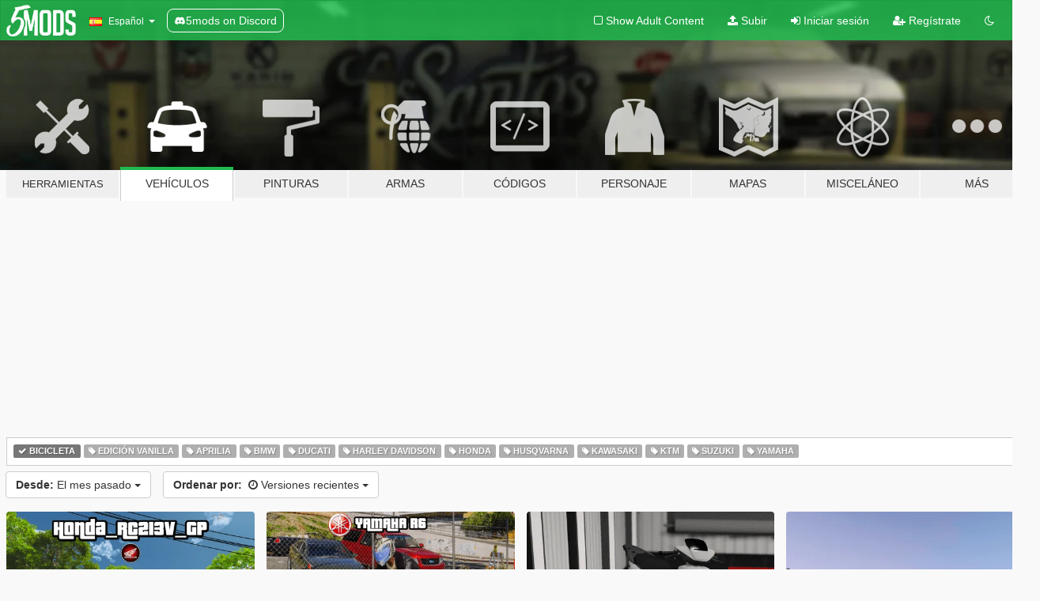

--- FILE ---
content_type: text/html; charset=utf-8
request_url: https://es.gta5-mods.com/vehicles/tags/bike/month
body_size: 7689
content:

<!DOCTYPE html>
<html lang="es" dir="ltr">
<head>
	<title>
		Mods de vehículos para GTA 5 - Bicicleta - GTA5-Mods.com
	</title>

		<script
		  async
		  src="https://hb.vntsm.com/v4/live/vms/sites/gta5-mods.com/index.js"
        ></script>

        <script>
          self.__VM = self.__VM || [];
          self.__VM.push(function (admanager, scope) {
            scope.Config.buildPlacement((configBuilder) => {
              configBuilder.add("billboard");
              configBuilder.addDefaultOrUnique("mobile_mpu").setBreakPoint("mobile")
            }).display("top-ad");

            scope.Config.buildPlacement((configBuilder) => {
              configBuilder.add("leaderboard");
              configBuilder.addDefaultOrUnique("mobile_mpu").setBreakPoint("mobile")
            }).display("central-ad");

            scope.Config.buildPlacement((configBuilder) => {
              configBuilder.add("mpu");
              configBuilder.addDefaultOrUnique("mobile_mpu").setBreakPoint("mobile")
            }).display("side-ad");

            scope.Config.buildPlacement((configBuilder) => {
              configBuilder.add("leaderboard");
              configBuilder.addDefaultOrUnique("mpu").setBreakPoint({ mediaQuery: "max-width:1200px" })
            }).display("central-ad-2");

            scope.Config.buildPlacement((configBuilder) => {
              configBuilder.add("leaderboard");
              configBuilder.addDefaultOrUnique("mobile_mpu").setBreakPoint("mobile")
            }).display("bottom-ad");

            scope.Config.buildPlacement((configBuilder) => {
              configBuilder.add("desktop_takeover");
              configBuilder.addDefaultOrUnique("mobile_takeover").setBreakPoint("mobile")
            }).display("takeover-ad");

            scope.Config.get('mpu').display('download-ad-1');
          });
        </script>

	<meta charset="utf-8">
	<meta name="viewport" content="width=320, initial-scale=1.0, maximum-scale=1.0">
	<meta http-equiv="X-UA-Compatible" content="IE=edge">
	<meta name="msapplication-config" content="none">
	<meta name="theme-color" content="#20ba4e">
	<meta name="msapplication-navbutton-color" content="#20ba4e">
	<meta name="apple-mobile-web-app-capable" content="yes">
	<meta name="apple-mobile-web-app-status-bar-style" content="#20ba4e">
	<meta name="csrf-param" content="authenticity_token" />
<meta name="csrf-token" content="JmB9oWt6Oq1whdPXOpHPT18z9qmdZASmCAB0+uSn1T27vr9Fa3gcyQO6SaRpH8OLeGmANJb4bUb34x7W/5A+8w==" />
	

	<link rel="shortcut icon" type="image/x-icon" href="https://images.gta5-mods.com/icons/favicon.png">
	<link rel="stylesheet" media="screen" href="/assets/application-7e510725ebc5c55e88a9fd87c027a2aa9e20126744fbac89762e0fd54819c399.css" />
	    <link rel="alternate" hreflang="id" href="https://id.gta5-mods.com/vehicles/tags/bike/month">
    <link rel="alternate" hreflang="ms" href="https://ms.gta5-mods.com/vehicles/tags/bike/month">
    <link rel="alternate" hreflang="bg" href="https://bg.gta5-mods.com/vehicles/tags/bike/month">
    <link rel="alternate" hreflang="ca" href="https://ca.gta5-mods.com/vehicles/tags/bike/month">
    <link rel="alternate" hreflang="cs" href="https://cs.gta5-mods.com/vehicles/tags/bike/month">
    <link rel="alternate" hreflang="da" href="https://da.gta5-mods.com/vehicles/tags/bike/month">
    <link rel="alternate" hreflang="de" href="https://de.gta5-mods.com/vehicles/tags/bike/month">
    <link rel="alternate" hreflang="el" href="https://el.gta5-mods.com/vehicles/tags/bike/month">
    <link rel="alternate" hreflang="en" href="https://www.gta5-mods.com/vehicles/tags/bike/month">
    <link rel="alternate" hreflang="es" href="https://es.gta5-mods.com/vehicles/tags/bike/month">
    <link rel="alternate" hreflang="fr" href="https://fr.gta5-mods.com/vehicles/tags/bike/month">
    <link rel="alternate" hreflang="gl" href="https://gl.gta5-mods.com/vehicles/tags/bike/month">
    <link rel="alternate" hreflang="ko" href="https://ko.gta5-mods.com/vehicles/tags/bike/month">
    <link rel="alternate" hreflang="hi" href="https://hi.gta5-mods.com/vehicles/tags/bike/month">
    <link rel="alternate" hreflang="it" href="https://it.gta5-mods.com/vehicles/tags/bike/month">
    <link rel="alternate" hreflang="hu" href="https://hu.gta5-mods.com/vehicles/tags/bike/month">
    <link rel="alternate" hreflang="mk" href="https://mk.gta5-mods.com/vehicles/tags/bike/month">
    <link rel="alternate" hreflang="nl" href="https://nl.gta5-mods.com/vehicles/tags/bike/month">
    <link rel="alternate" hreflang="nb" href="https://no.gta5-mods.com/vehicles/tags/bike/month">
    <link rel="alternate" hreflang="pl" href="https://pl.gta5-mods.com/vehicles/tags/bike/month">
    <link rel="alternate" hreflang="pt-BR" href="https://pt.gta5-mods.com/vehicles/tags/bike/month">
    <link rel="alternate" hreflang="ro" href="https://ro.gta5-mods.com/vehicles/tags/bike/month">
    <link rel="alternate" hreflang="ru" href="https://ru.gta5-mods.com/vehicles/tags/bike/month">
    <link rel="alternate" hreflang="sl" href="https://sl.gta5-mods.com/vehicles/tags/bike/month">
    <link rel="alternate" hreflang="fi" href="https://fi.gta5-mods.com/vehicles/tags/bike/month">
    <link rel="alternate" hreflang="sv" href="https://sv.gta5-mods.com/vehicles/tags/bike/month">
    <link rel="alternate" hreflang="vi" href="https://vi.gta5-mods.com/vehicles/tags/bike/month">
    <link rel="alternate" hreflang="tr" href="https://tr.gta5-mods.com/vehicles/tags/bike/month">
    <link rel="alternate" hreflang="uk" href="https://uk.gta5-mods.com/vehicles/tags/bike/month">
    <link rel="alternate" hreflang="zh-CN" href="https://zh.gta5-mods.com/vehicles/tags/bike/month">

  <script src="/javascripts/ads.js"></script>

		<!-- Nexus Google Tag Manager -->
		<script nonce="true">
//<![CDATA[
				window.dataLayer = window.dataLayer || [];

						window.dataLayer.push({
								login_status: 'Guest',
								user_id: undefined,
								gta5mods_id: undefined,
						});

//]]>
</script>
		<script nonce="true">
//<![CDATA[
				(function(w,d,s,l,i){w[l]=w[l]||[];w[l].push({'gtm.start':
				new Date().getTime(),event:'gtm.js'});var f=d.getElementsByTagName(s)[0],
				j=d.createElement(s),dl=l!='dataLayer'?'&l='+l:'';j.async=true;j.src=
				'https://www.googletagmanager.com/gtm.js?id='+i+dl;f.parentNode.insertBefore(j,f);
				})(window,document,'script','dataLayer','GTM-KCVF2WQ');

//]]>
</script>		<!-- End Nexus Google Tag Manager -->
</head>
<body class="category category-vehicles es">
	<!-- Google Tag Manager (noscript) -->
	<noscript><iframe src="https://www.googletagmanager.com/ns.html?id=GTM-KCVF2WQ"
										height="0" width="0" style="display:none;visibility:hidden"></iframe></noscript>
	<!-- End Google Tag Manager (noscript) -->

<div id="page-cover"></div>
<div id="page-loading">
	<span class="graphic"></span>
	<span class="message">Cargando...</span>
</div>

<div id="page-cover"></div>

<nav id="main-nav" class="navbar navbar-default">
  <div class="container">
    <div class="navbar-header">
      <a class="navbar-brand" href="/"></a>

      <ul class="nav navbar-nav">
        <li id="language-dropdown" class="dropdown">
          <a href="#language" class="dropdown-toggle" data-toggle="dropdown">
            <span class="famfamfam-flag-es icon"></span>&nbsp;
            <span class="language-name">Español</span>
            <span class="caret"></span>
          </a>

          <ul class="dropdown-menu dropdown-menu-with-footer">
                <li>
                  <a href="https://id.gta5-mods.com/vehicles/tags/bike/month">
                    <span class="famfamfam-flag-id"></span>
                    <span class="language-name">Bahasa Indonesia</span>
                  </a>
                </li>
                <li>
                  <a href="https://ms.gta5-mods.com/vehicles/tags/bike/month">
                    <span class="famfamfam-flag-my"></span>
                    <span class="language-name">Bahasa Melayu</span>
                  </a>
                </li>
                <li>
                  <a href="https://bg.gta5-mods.com/vehicles/tags/bike/month">
                    <span class="famfamfam-flag-bg"></span>
                    <span class="language-name">Български</span>
                  </a>
                </li>
                <li>
                  <a href="https://ca.gta5-mods.com/vehicles/tags/bike/month">
                    <span class="famfamfam-flag-catalonia"></span>
                    <span class="language-name">Català</span>
                  </a>
                </li>
                <li>
                  <a href="https://cs.gta5-mods.com/vehicles/tags/bike/month">
                    <span class="famfamfam-flag-cz"></span>
                    <span class="language-name">Čeština</span>
                  </a>
                </li>
                <li>
                  <a href="https://da.gta5-mods.com/vehicles/tags/bike/month">
                    <span class="famfamfam-flag-dk"></span>
                    <span class="language-name">Dansk</span>
                  </a>
                </li>
                <li>
                  <a href="https://de.gta5-mods.com/vehicles/tags/bike/month">
                    <span class="famfamfam-flag-de"></span>
                    <span class="language-name">Deutsch</span>
                  </a>
                </li>
                <li>
                  <a href="https://el.gta5-mods.com/vehicles/tags/bike/month">
                    <span class="famfamfam-flag-gr"></span>
                    <span class="language-name">Ελληνικά</span>
                  </a>
                </li>
                <li>
                  <a href="https://www.gta5-mods.com/vehicles/tags/bike/month">
                    <span class="famfamfam-flag-gb"></span>
                    <span class="language-name">English</span>
                  </a>
                </li>
                <li>
                  <a href="https://es.gta5-mods.com/vehicles/tags/bike/month">
                    <span class="famfamfam-flag-es"></span>
                    <span class="language-name">Español</span>
                  </a>
                </li>
                <li>
                  <a href="https://fr.gta5-mods.com/vehicles/tags/bike/month">
                    <span class="famfamfam-flag-fr"></span>
                    <span class="language-name">Français</span>
                  </a>
                </li>
                <li>
                  <a href="https://gl.gta5-mods.com/vehicles/tags/bike/month">
                    <span class="famfamfam-flag-es-gl"></span>
                    <span class="language-name">Galego</span>
                  </a>
                </li>
                <li>
                  <a href="https://ko.gta5-mods.com/vehicles/tags/bike/month">
                    <span class="famfamfam-flag-kr"></span>
                    <span class="language-name">한국어</span>
                  </a>
                </li>
                <li>
                  <a href="https://hi.gta5-mods.com/vehicles/tags/bike/month">
                    <span class="famfamfam-flag-in"></span>
                    <span class="language-name">हिन्दी</span>
                  </a>
                </li>
                <li>
                  <a href="https://it.gta5-mods.com/vehicles/tags/bike/month">
                    <span class="famfamfam-flag-it"></span>
                    <span class="language-name">Italiano</span>
                  </a>
                </li>
                <li>
                  <a href="https://hu.gta5-mods.com/vehicles/tags/bike/month">
                    <span class="famfamfam-flag-hu"></span>
                    <span class="language-name">Magyar</span>
                  </a>
                </li>
                <li>
                  <a href="https://mk.gta5-mods.com/vehicles/tags/bike/month">
                    <span class="famfamfam-flag-mk"></span>
                    <span class="language-name">Македонски</span>
                  </a>
                </li>
                <li>
                  <a href="https://nl.gta5-mods.com/vehicles/tags/bike/month">
                    <span class="famfamfam-flag-nl"></span>
                    <span class="language-name">Nederlands</span>
                  </a>
                </li>
                <li>
                  <a href="https://no.gta5-mods.com/vehicles/tags/bike/month">
                    <span class="famfamfam-flag-no"></span>
                    <span class="language-name">Norsk</span>
                  </a>
                </li>
                <li>
                  <a href="https://pl.gta5-mods.com/vehicles/tags/bike/month">
                    <span class="famfamfam-flag-pl"></span>
                    <span class="language-name">Polski</span>
                  </a>
                </li>
                <li>
                  <a href="https://pt.gta5-mods.com/vehicles/tags/bike/month">
                    <span class="famfamfam-flag-br"></span>
                    <span class="language-name">Português do Brasil</span>
                  </a>
                </li>
                <li>
                  <a href="https://ro.gta5-mods.com/vehicles/tags/bike/month">
                    <span class="famfamfam-flag-ro"></span>
                    <span class="language-name">Română</span>
                  </a>
                </li>
                <li>
                  <a href="https://ru.gta5-mods.com/vehicles/tags/bike/month">
                    <span class="famfamfam-flag-ru"></span>
                    <span class="language-name">Русский</span>
                  </a>
                </li>
                <li>
                  <a href="https://sl.gta5-mods.com/vehicles/tags/bike/month">
                    <span class="famfamfam-flag-si"></span>
                    <span class="language-name">Slovenščina</span>
                  </a>
                </li>
                <li>
                  <a href="https://fi.gta5-mods.com/vehicles/tags/bike/month">
                    <span class="famfamfam-flag-fi"></span>
                    <span class="language-name">Suomi</span>
                  </a>
                </li>
                <li>
                  <a href="https://sv.gta5-mods.com/vehicles/tags/bike/month">
                    <span class="famfamfam-flag-se"></span>
                    <span class="language-name">Svenska</span>
                  </a>
                </li>
                <li>
                  <a href="https://vi.gta5-mods.com/vehicles/tags/bike/month">
                    <span class="famfamfam-flag-vn"></span>
                    <span class="language-name">Tiếng Việt</span>
                  </a>
                </li>
                <li>
                  <a href="https://tr.gta5-mods.com/vehicles/tags/bike/month">
                    <span class="famfamfam-flag-tr"></span>
                    <span class="language-name">Türkçe</span>
                  </a>
                </li>
                <li>
                  <a href="https://uk.gta5-mods.com/vehicles/tags/bike/month">
                    <span class="famfamfam-flag-ua"></span>
                    <span class="language-name">Українська</span>
                  </a>
                </li>
                <li>
                  <a href="https://zh.gta5-mods.com/vehicles/tags/bike/month">
                    <span class="famfamfam-flag-cn"></span>
                    <span class="language-name">中文</span>
                  </a>
                </li>
          </ul>
        </li>
        <li class="discord-link">
          <a href="https://discord.gg/2PR7aMzD4U" target="_blank" rel="noreferrer">
            <img src="https://images.gta5-mods.com/site/discord-header.svg" height="15px" alt="">
            <span>5mods on Discord</span>
          </a>
        </li>
      </ul>
    </div>

    <ul class="nav navbar-nav navbar-right">
        <li>
          <a href="/adult_filter" title="Light mode">
              <span class="fa fa-square-o"></span>
            <span>Show Adult <span class="adult-filter__content-text">Content</span></span>
          </a>
        </li>
      <li class="hidden-xs">
        <a href="/upload">
          <span class="icon fa fa-upload"></span>
          Subir
        </a>
      </li>

        <li>
          <a href="/login?r=/vehicles/tags/bike/month">
            <span class="icon fa fa-sign-in"></span>
            <span class="login-text">Iniciar sesión</span>
          </a>
        </li>

        <li class="hidden-xs">
          <a href="/register?r=/vehicles/tags/bike/month">
            <span class="icon fa fa-user-plus"></span>
            Regístrate
          </a>
        </li>

        <li>
            <a href="/dark_mode" title="Dark mode">
              <span class="fa fa-moon-o"></span>
            </a>
        </li>

      <li id="search-dropdown">
        <a href="#search" class="dropdown-toggle" data-toggle="dropdown">
          <span class="fa fa-search"></span>
        </a>

        <div class="dropdown-menu">
          <div class="form-inline">
            <div class="form-group">
              <div class="input-group">
                <div class="input-group-addon"><span  class="fa fa-search"></span></div>
                <input type="text" class="form-control" placeholder="Buscar mods para GTA 5...">
              </div>
            </div>
            <button type="submit" class="btn btn-primary">
              Buscar
            </button>
          </div>
        </div>
      </li>
    </ul>
  </div>
</nav>

<div id="banner" class="vehicles">
  <div class="container hidden-xs">
    <div id="intro">
      <h1 class="styled">Bienvenido a GTA5-Mods.com</h1>
      <p>Selecciona una de las siguientes categorías para empezar a explorar los últimos mods para GTA 5 en PC:</p>
    </div>
  </div>

  <div class="container">
    <ul id="navigation" class="clearfix es">
        <li class="tools ">
          <a href="/tools">
            <span class="icon-category"></span>
            <span class="label-border"></span>
            <span class="label-category lg-small md-small">
              <span>Herramientas</span>
            </span>
          </a>
        </li>
        <li class="vehicles active">
          <a href="/vehicles">
            <span class="icon-category"></span>
            <span class="label-border"></span>
            <span class="label-category ">
              <span>Vehículos</span>
            </span>
          </a>
        </li>
        <li class="paintjobs ">
          <a href="/paintjobs">
            <span class="icon-category"></span>
            <span class="label-border"></span>
            <span class="label-category ">
              <span>Pinturas</span>
            </span>
          </a>
        </li>
        <li class="weapons ">
          <a href="/weapons">
            <span class="icon-category"></span>
            <span class="label-border"></span>
            <span class="label-category ">
              <span>Armas</span>
            </span>
          </a>
        </li>
        <li class="scripts ">
          <a href="/scripts">
            <span class="icon-category"></span>
            <span class="label-border"></span>
            <span class="label-category ">
              <span>Códigos</span>
            </span>
          </a>
        </li>
        <li class="player ">
          <a href="/player">
            <span class="icon-category"></span>
            <span class="label-border"></span>
            <span class="label-category ">
              <span>Personaje</span>
            </span>
          </a>
        </li>
        <li class="maps ">
          <a href="/maps">
            <span class="icon-category"></span>
            <span class="label-border"></span>
            <span class="label-category ">
              <span>Mapas</span>
            </span>
          </a>
        </li>
        <li class="misc ">
          <a href="/misc">
            <span class="icon-category"></span>
            <span class="label-border"></span>
            <span class="label-category md-small">
              <span>Misceláneo</span>
            </span>
          </a>
        </li>
      <li id="more-dropdown" class="more dropdown">
        <a href="#more" class="dropdown-toggle" data-toggle="dropdown">
          <span class="icon-category"></span>
          <span class="label-border"></span>
          <span class="label-category ">
            <span>Más</span>
          </span>
        </a>

        <ul class="dropdown-menu pull-right">
          <li>
            <a href="http://www.gta5cheats.com" target="_blank">
              <span class="fa fa-external-link"></span>
              GTA 5 Cheats
            </a>
          </li>
        </ul>
      </li>
    </ul>
  </div>
</div>

<div id="content">
  
<div id="category" data-category-id="2" class="container">
    <div id="top-ad" class="ad-container"></div>

    <div id="tag-list">
          <div>
            <a href="/vehicles/month" class="active">
              <span class="label label-default">
                  <span class="fa fa-check"></span>
                Bicicleta
              </span>
            </a>
          </div>
          <div>
            <a href="/vehicles/tags/bike+vanilla-edit/month" class="">
              <span class="label label-default">
                  <span class="fa fa-tag"></span>
                Edición vanilla
              </span>
            </a>
          </div>
          <div>
            <a href="/vehicles/tags/bike+aprilia/month" class="">
              <span class="label label-default">
                  <span class="fa fa-tag"></span>
                Aprilia
              </span>
            </a>
          </div>
          <div>
            <a href="/vehicles/tags/bike+bmw/month" class="">
              <span class="label label-default">
                  <span class="fa fa-tag"></span>
                Bmw
              </span>
            </a>
          </div>
          <div>
            <a href="/vehicles/tags/bike+ducati/month" class="">
              <span class="label label-default">
                  <span class="fa fa-tag"></span>
                Ducati
              </span>
            </a>
          </div>
          <div>
            <a href="/vehicles/tags/bike+harley-davidson/month" class="">
              <span class="label label-default">
                  <span class="fa fa-tag"></span>
                Harley Davidson
              </span>
            </a>
          </div>
          <div>
            <a href="/vehicles/tags/bike+honda/month" class="">
              <span class="label label-default">
                  <span class="fa fa-tag"></span>
                Honda
              </span>
            </a>
          </div>
          <div>
            <a href="/vehicles/tags/bike+husqvarna/month" class="">
              <span class="label label-default">
                  <span class="fa fa-tag"></span>
                Husqvarna
              </span>
            </a>
          </div>
          <div>
            <a href="/vehicles/tags/bike+kawasaki/month" class="">
              <span class="label label-default">
                  <span class="fa fa-tag"></span>
                Kawasaki
              </span>
            </a>
          </div>
          <div>
            <a href="/vehicles/tags/bike+ktm/month" class="">
              <span class="label label-default">
                  <span class="fa fa-tag"></span>
                Ktm
              </span>
            </a>
          </div>
          <div>
            <a href="/vehicles/tags/bike+suzuki/month" class="">
              <span class="label label-default">
                  <span class="fa fa-tag"></span>
                Suzuki
              </span>
            </a>
          </div>
          <div>
            <a href="/vehicles/tags/bike+yamaha/month" class="">
              <span class="label label-default">
                  <span class="fa fa-tag"></span>
                Yamaha
              </span>
            </a>
          </div>
    </div>

  <div class="category-sort clearfix">

    <div class="dropdown">
      <button class="btn btn-default" data-toggle="dropdown">
        <strong>Desde:</strong>
        El mes pasado
        <span class="caret"></span>
      </button>
      <ul class="dropdown-menu">
            <li>
              <a href="/vehicles/tags/bike/day">
                Ayer
              </a>
            </li>
            <li>
              <a href="/vehicles/tags/bike/week">
                La semana pasada
              </a>
            </li>
            <li>
              <a href="/vehicles/tags/bike/month">
                El mes pasado
              </a>
            </li>
            <li>
              <a href="/vehicles/tags/bike">
                Todo el tiempo
              </a>
            </li>
      </ul>
    </div>

    <div class="dropdown">
      <button class="btn btn-default" data-toggle="dropdown">
        <strong>Ordenar por:</strong>&nbsp;

            <span class="fa fa-clock-o"></span>
            Versiones recientes

        <span class="caret"></span>
      </button>
      <ul class="dropdown-menu">
        <li>
          <a href="/vehicles/tags/bike/month">
            <span class="fa fa-clock-o"></span>&nbsp;
            Versiones recientes
          </a>
        </li>
        <li>
          <a href="/vehicles/tags/bike/latest-uploads/month">
            <span class="fa fa-upload"></span>&nbsp;
            Subidas recientes
          </a>
        </li>
        <li>
          <a href="/vehicles/tags/bike/most-liked/month">
            <span class="fa fa-thumbs-o-up"></span>&nbsp;
            Más populares
          </a>
        </li>
        <li>
          <a href="/vehicles/tags/bike/most-downloaded/month">
            <span class="fa fa-sort-amount-desc"></span>&nbsp;
            Más descargadas
          </a>
        </li>
          <li>
            <a href="/vehicles/tags/bike/highest-rated/month">
              <span class="fa fa-star-o"></span>&nbsp;
              Las más votadas
            </a>
          </li>
      </ul>
    </div>
  </div>

  <div class="file-list">
        
    <div class="row">

      <div class="col-xs-12 col-sm-6 col-lg-3">
        
<div class="file-list-obj">
  <a href="/vehicles/honda_rc213v_gp-add-on" title="Honda RC213V GP [Add-On]" class="preview empty">

    <img title="Honda RC213V GP [Add-On]" class="img-responsive" alt="Honda RC213V GP [Add-On]" src="https://img.gta5-mods.com/q75-w500-h333-cfill/images/honda_rc213v_gp-add-on/839205-1.png" />

      <ul class="categories">
            <li>Add-On</li>
            <li>Bicicleta</li>
            <li>Edición vanilla</li>
      </ul>

      <div class="stats">
        <div>
            <span title="5.0 star rating">
              <span class="fa fa-star"></span> 5.0
            </span>
        </div>
        <div>
          <span title="239 Descargas">
            <span class="fa fa-download"></span> 239
          </span>
          <span class="stats-likes" title="10 Me gusta">
            <span class="fa fa-thumbs-up"></span> 10
          </span>
        </div>
      </div>

  </a>
  <div class="details">
    <div class="top">
      <div class="name">
        <a href="/vehicles/honda_rc213v_gp-add-on" title="Honda RC213V GP [Add-On]">
          <span dir="ltr">Honda RC213V GP [Add-On]</span>
        </a>
      </div>
        <div class="version" dir="ltr" title="1.0">1.0</div>
    </div>
    <div class="bottom">
      <span class="bottom-by">By</span> <a href="/users/DaveRock76" title="DaveRock76">DaveRock76</a>
    </div>
  </div>
</div>
      </div>



      <div class="col-xs-12 col-sm-6 col-lg-3">
        
<div class="file-list-obj">
  <a href="/vehicles/yamaha-r6-daverock76" title="Yamaha R6 [Add-On] " class="preview empty">

    <img title="Yamaha R6 [Add-On] " class="img-responsive" alt="Yamaha R6 [Add-On] " src="https://img.gta5-mods.com/q75-w500-h333-cfill/images/yamaha-r6-daverock76/30923d-1.png" />

      <ul class="categories">
            <li>Add-On</li>
            <li>Bicicleta</li>
            <li>Yamaha</li>
      </ul>

      <div class="stats">
        <div>
            <span title="5.0 star rating">
              <span class="fa fa-star"></span> 5.0
            </span>
        </div>
        <div>
          <span title="1.606 Descargas">
            <span class="fa fa-download"></span> 1.606
          </span>
          <span class="stats-likes" title="14 Me gusta">
            <span class="fa fa-thumbs-up"></span> 14
          </span>
        </div>
      </div>

  </a>
  <div class="details">
    <div class="top">
      <div class="name">
        <a href="/vehicles/yamaha-r6-daverock76" title="Yamaha R6 [Add-On] ">
          <span dir="ltr">Yamaha R6 [Add-On] </span>
        </a>
      </div>
        <div class="version" dir="ltr" title="1.0">1.0</div>
    </div>
    <div class="bottom">
      <span class="bottom-by">By</span> <a href="/users/DaveRock76" title="DaveRock76">DaveRock76</a>
    </div>
  </div>
</div>
      </div>



      <div class="col-xs-12 col-sm-6 col-lg-3">
        
<div class="file-list-obj">
  <a href="/vehicles/2025-honda-cuv-e" title="2025 Honda CUV-e " class="preview empty">

    <img title="2025 Honda CUV-e " class="img-responsive" alt="2025 Honda CUV-e " src="https://img.gta5-mods.com/q75-w500-h333-cfill/images/2025-honda-cuv-e/9368c8-1.png" />

      <ul class="categories">
            <li>Bicicleta</li>
            <li>Honda</li>
      </ul>

      <div class="stats">
        <div>
            <span title="3.67 star rating">
              <span class="fa fa-star"></span> 3.67
            </span>
        </div>
        <div>
          <span title="718 Descargas">
            <span class="fa fa-download"></span> 718
          </span>
          <span class="stats-likes" title="19 Me gusta">
            <span class="fa fa-thumbs-up"></span> 19
          </span>
        </div>
      </div>

  </a>
  <div class="details">
    <div class="top">
      <div class="name">
        <a href="/vehicles/2025-honda-cuv-e" title="2025 Honda CUV-e ">
          <span dir="ltr">2025 Honda CUV-e </span>
        </a>
      </div>
        <div class="version" dir="ltr" title="1.0">1.0</div>
    </div>
    <div class="bottom">
      <span class="bottom-by">By</span> <a href="/users/IndicaPerformance" title="IndicaPerformance">IndicaPerformance</a>
    </div>
  </div>
</div>
      </div>



      <div class="col-xs-12 col-sm-6 col-lg-3">
        
<div class="file-list-obj">
  <a href="/vehicles/tmax-dx-2017-yayafactory-edition" title="Tmax DX 2017 YaYaFactorY Edition [Add-On]" class="preview empty">

    <img title="Tmax DX 2017 YaYaFactorY Edition [Add-On]" class="img-responsive" alt="Tmax DX 2017 YaYaFactorY Edition [Add-On]" src="https://img.gta5-mods.com/q75-w500-h333-cfill/images/tmax-dx-2017-yayafactory-edition/64bf51-Capt45ure.PNG" />

      <ul class="categories">
            <li>Add-On</li>
            <li>Bicicleta</li>
            <li>Yamaha</li>
      </ul>

      <div class="stats">
        <div>
        </div>
        <div>
          <span title="228 Descargas">
            <span class="fa fa-download"></span> 228
          </span>
          <span class="stats-likes" title="4 Me gusta">
            <span class="fa fa-thumbs-up"></span> 4
          </span>
        </div>
      </div>

  </a>
  <div class="details">
    <div class="top">
      <div class="name">
        <a href="/vehicles/tmax-dx-2017-yayafactory-edition" title="Tmax DX 2017 YaYaFactorY Edition [Add-On]">
          <span dir="ltr">Tmax DX 2017 YaYaFactorY Edition [Add-On]</span>
        </a>
      </div>
        <div class="version" dir="ltr" title="1.0">1.0</div>
    </div>
    <div class="bottom">
      <span class="bottom-by">By</span> <a href="/users/YayaTehLe13" title="YayaTehLe13">YayaTehLe13</a>
    </div>
  </div>
</div>
      </div>



      <div class="col-xs-12 col-sm-6 col-lg-3">
        
<div class="file-list-obj">
  <a href="/vehicles/2025-honda-x-adv-750-add-on-tuning" title="2025 Honda X-ADV 750 [Add-On | Tuning]" class="preview empty">

    <img title="2025 Honda X-ADV 750 [Add-On | Tuning]" class="img-responsive" alt="2025 Honda X-ADV 750 [Add-On | Tuning]" src="https://img.gta5-mods.com/q75-w500-h333-cfill/images/2025-honda-x-adv-750-add-on-tuning/9357e5-1.jpg" />

      <ul class="categories">
            <li>Add-On</li>
            <li>Bicicleta</li>
            <li>Honda</li>
      </ul>

      <div class="stats">
        <div>
            <span title="5.0 star rating">
              <span class="fa fa-star"></span> 5.0
            </span>
        </div>
        <div>
          <span title="2.204 Descargas">
            <span class="fa fa-download"></span> 2.204
          </span>
          <span class="stats-likes" title="33 Me gusta">
            <span class="fa fa-thumbs-up"></span> 33
          </span>
        </div>
      </div>

  </a>
  <div class="details">
    <div class="top">
      <div class="name">
        <a href="/vehicles/2025-honda-x-adv-750-add-on-tuning" title="2025 Honda X-ADV 750 [Add-On | Tuning]">
          <span dir="ltr">2025 Honda X-ADV 750 [Add-On | Tuning]</span>
        </a>
      </div>
        <div class="version" dir="ltr" title="1.0">1.0</div>
    </div>
    <div class="bottom">
      <span class="bottom-by">By</span> <a href="/users/galen_" title="galen_">galen_</a>
    </div>
  </div>
</div>
      </div>



      <div class="col-xs-12 col-sm-6 col-lg-3">
        
<div class="file-list-obj">
  <a href="/vehicles/2020-ducati-multistrada-1260-s" title="2020 Ducati Multistrada 1260 S [Add-On] " class="preview empty">

    <img title="2020 Ducati Multistrada 1260 S [Add-On] " class="img-responsive" alt="2020 Ducati Multistrada 1260 S [Add-On] " src="https://img.gta5-mods.com/q75-w500-h333-cfill/images/2020-ducati-multistrada-1260-s/e89169-1.jpg" />

      <ul class="categories">
            <li>Add-On</li>
            <li>Bicicleta</li>
            <li>Ducati</li>
            <li>Enhanced</li>
      </ul>

      <div class="stats">
        <div>
            <span title="5.0 star rating">
              <span class="fa fa-star"></span> 5.0
            </span>
        </div>
        <div>
          <span title="3.915 Descargas">
            <span class="fa fa-download"></span> 3.915
          </span>
          <span class="stats-likes" title="32 Me gusta">
            <span class="fa fa-thumbs-up"></span> 32
          </span>
        </div>
      </div>

  </a>
  <div class="details">
    <div class="top">
      <div class="name">
        <a href="/vehicles/2020-ducati-multistrada-1260-s" title="2020 Ducati Multistrada 1260 S [Add-On] ">
          <span dir="ltr">2020 Ducati Multistrada 1260 S [Add-On] </span>
        </a>
      </div>
        <div class="version" dir="ltr" title="1.2">1.2</div>
    </div>
    <div class="bottom">
      <span class="bottom-by">By</span> <a href="/users/galen_" title="galen_">galen_</a>
    </div>
  </div>
</div>
      </div>



      <div class="col-xs-12 col-sm-6 col-lg-3">
        
<div class="file-list-obj">
  <a href="/vehicles/2025-yamaha-tmax560-tech-max-add-on-tuning-enhanced-handing" title="2025 Yamaha Tmax560 Tech MAX [Add-On | Tuning]" class="preview empty">

    <img title="2025 Yamaha Tmax560 Tech MAX [Add-On | Tuning]" class="img-responsive" alt="2025 Yamaha Tmax560 Tech MAX [Add-On | Tuning]" src="https://img.gta5-mods.com/q75-w500-h333-cfill/images/2025-yamaha-tmax560-tech-max-add-on-tuning-enhanced-handing/25d178-1.jpg" />

      <ul class="categories">
            <li>Add-On</li>
            <li>Bicicleta</li>
            <li>Yamaha</li>
            <li>Enhanced</li>
      </ul>

      <div class="stats">
        <div>
            <span title="5.0 star rating">
              <span class="fa fa-star"></span> 5.0
            </span>
        </div>
        <div>
          <span title="12.269 Descargas">
            <span class="fa fa-download"></span> 12.269
          </span>
          <span class="stats-likes" title="63 Me gusta">
            <span class="fa fa-thumbs-up"></span> 63
          </span>
        </div>
      </div>

  </a>
  <div class="details">
    <div class="top">
      <div class="name">
        <a href="/vehicles/2025-yamaha-tmax560-tech-max-add-on-tuning-enhanced-handing" title="2025 Yamaha Tmax560 Tech MAX [Add-On | Tuning]">
          <span dir="ltr">2025 Yamaha Tmax560 Tech MAX [Add-On | Tuning]</span>
        </a>
      </div>
        <div class="version" dir="ltr" title="1.1">1.1</div>
    </div>
    <div class="bottom">
      <span class="bottom-by">By</span> <a href="/users/galen_" title="galen_">galen_</a>
    </div>
  </div>
</div>
      </div>



      <div class="col-xs-12 col-sm-6 col-lg-3">
        
<div class="file-list-obj">
  <a href="/vehicles/2025-honda-cb1000-hornet-sp-add-on-tuning" title="2025 Honda CB1000 Hornet SP [Add-On | Tuning]" class="preview empty">

    <img title="2025 Honda CB1000 Hornet SP [Add-On | Tuning]" class="img-responsive" alt="2025 Honda CB1000 Hornet SP [Add-On | Tuning]" src="https://img.gta5-mods.com/q75-w500-h333-cfill/images/2025-honda-cb1000-hornet-sp-add-on-tuning/787cf6-1.jpg" />

      <ul class="categories">
            <li>Add-On</li>
            <li>Bicicleta</li>
            <li>Honda</li>
            <li>Enhanced</li>
      </ul>

      <div class="stats">
        <div>
            <span title="4.64 star rating">
              <span class="fa fa-star"></span> 4.64
            </span>
        </div>
        <div>
          <span title="2.352 Descargas">
            <span class="fa fa-download"></span> 2.352
          </span>
          <span class="stats-likes" title="23 Me gusta">
            <span class="fa fa-thumbs-up"></span> 23
          </span>
        </div>
      </div>

  </a>
  <div class="details">
    <div class="top">
      <div class="name">
        <a href="/vehicles/2025-honda-cb1000-hornet-sp-add-on-tuning" title="2025 Honda CB1000 Hornet SP [Add-On | Tuning]">
          <span dir="ltr">2025 Honda CB1000 Hornet SP [Add-On | Tuning]</span>
        </a>
      </div>
        <div class="version" dir="ltr" title="1.1">1.1</div>
    </div>
    <div class="bottom">
      <span class="bottom-by">By</span> <a href="/users/galen_" title="galen_">galen_</a>
    </div>
  </div>
</div>
      </div>

    </div>
    <div id="central-ad" class="ad-container"></div>
    <div class="row">


      <div class="col-xs-12 col-sm-6 col-lg-3">
        
<div class="file-list-obj">
  <a href="/vehicles/blazer-x-prototipo-addon" title="Blazer x Prototipo [Add-On]" class="preview empty">

    <img title="Blazer x Prototipo [Add-On]" class="img-responsive" alt="Blazer x Prototipo [Add-On]" src="https://img.gta5-mods.com/q75-w500-h333-cfill/images/blazer-x-prototipo-addon/e13d44-20251225133205_1.jpg" />

      <ul class="categories">
            <li>Bicicleta</li>
      </ul>

      <div class="stats">
        <div>
        </div>
        <div>
          <span title="215 Descargas">
            <span class="fa fa-download"></span> 215
          </span>
          <span class="stats-likes" title="7 Me gusta">
            <span class="fa fa-thumbs-up"></span> 7
          </span>
        </div>
      </div>

  </a>
  <div class="details">
    <div class="top">
      <div class="name">
        <a href="/vehicles/blazer-x-prototipo-addon" title="Blazer x Prototipo [Add-On]">
          <span dir="ltr">Blazer x Prototipo [Add-On]</span>
        </a>
      </div>
    </div>
    <div class="bottom">
      <span class="bottom-by">By</span> <a href="/users/zamalone" title="zamalone">zamalone</a>
    </div>
  </div>
</div>
      </div>



      <div class="col-xs-12 col-sm-6 col-lg-3">
        
<div class="file-list-obj">
  <a href="/vehicles/2023-bmw-m-1000-rr-add-on-extras-tuning" title="2023 BMW M 1000 RR [Add-on | Extras | Tuning]" class="preview empty">

    <img title="2023 BMW M 1000 RR [Add-on | Extras | Tuning]" class="img-responsive" alt="2023 BMW M 1000 RR [Add-on | Extras | Tuning]" src="https://img.gta5-mods.com/q75-w500-h333-cfill/images/2023-bmw-m-1000-rr-add-on-extras-tuning/cb06dc-1.png" />

      <ul class="categories">
            <li>Bicicleta</li>
            <li>Bmw</li>
            <li>Add-On</li>
            <li>Tuning</li>
      </ul>

      <div class="stats">
        <div>
            <span title="5.0 star rating">
              <span class="fa fa-star"></span> 5.0
            </span>
        </div>
        <div>
          <span title="4.441 Descargas">
            <span class="fa fa-download"></span> 4.441
          </span>
          <span class="stats-likes" title="19 Me gusta">
            <span class="fa fa-thumbs-up"></span> 19
          </span>
        </div>
      </div>

  </a>
  <div class="details">
    <div class="top">
      <div class="name">
        <a href="/vehicles/2023-bmw-m-1000-rr-add-on-extras-tuning" title="2023 BMW M 1000 RR [Add-on | Extras | Tuning]">
          <span dir="ltr">2023 BMW M 1000 RR [Add-on | Extras | Tuning]</span>
        </a>
      </div>
        <div class="version" dir="ltr" title="1.0">1.0</div>
    </div>
    <div class="bottom">
      <span class="bottom-by">By</span> <a href="/users/IndicaPerformance" title="IndicaPerformance">IndicaPerformance</a>
    </div>
  </div>
</div>
      </div>



      <div class="col-xs-12 col-sm-6 col-lg-3">
        
<div class="file-list-obj">
  <a href="/vehicles/2003-honda-cb-1300-add-on-extras-tuning" title="2003 Honda CB 1300 [Add-On | Extras | Tuning]" class="preview empty">

    <img title="2003 Honda CB 1300 [Add-On | Extras | Tuning]" class="img-responsive" alt="2003 Honda CB 1300 [Add-On | Extras | Tuning]" src="https://img.gta5-mods.com/q75-w500-h333-cfill/images/2003-honda-cb-1300-add-on-extras-tuning/65aac2-1.png" />

      <ul class="categories">
            <li>Bicicleta</li>
            <li>Honda</li>
      </ul>

      <div class="stats">
        <div>
        </div>
        <div>
          <span title="946 Descargas">
            <span class="fa fa-download"></span> 946
          </span>
          <span class="stats-likes" title="13 Me gusta">
            <span class="fa fa-thumbs-up"></span> 13
          </span>
        </div>
      </div>

  </a>
  <div class="details">
    <div class="top">
      <div class="name">
        <a href="/vehicles/2003-honda-cb-1300-add-on-extras-tuning" title="2003 Honda CB 1300 [Add-On | Extras | Tuning]">
          <span dir="ltr">2003 Honda CB 1300 [Add-On | Extras | Tuning]</span>
        </a>
      </div>
        <div class="version" dir="ltr" title="1.0">1.0</div>
    </div>
    <div class="bottom">
      <span class="bottom-by">By</span> <a href="/users/IndicaPerformance" title="IndicaPerformance">IndicaPerformance</a>
    </div>
  </div>
</div>
      </div>



      <div class="col-xs-12 col-sm-6 col-lg-3">
        
<div class="file-list-obj">
  <a href="/vehicles/tm-racing-smx-450-2022-add-on-extras" title="Tm Racing SMX 450 2022 [Add-On | Extras]" class="preview empty">

    <img title="Tm Racing SMX 450 2022 [Add-On | Extras]" class="img-responsive" alt="Tm Racing SMX 450 2022 [Add-On | Extras]" src="https://img.gta5-mods.com/q75-w500-h333-cfill/images/tm-racing-smx-450-2022-add-on-extras/d732bc-1.png" />

      <ul class="categories">
            <li>Add-On</li>
            <li>Bicicleta</li>
      </ul>

      <div class="stats">
        <div>
        </div>
        <div>
          <span title="1.640 Descargas">
            <span class="fa fa-download"></span> 1.640
          </span>
          <span class="stats-likes" title="11 Me gusta">
            <span class="fa fa-thumbs-up"></span> 11
          </span>
        </div>
      </div>

  </a>
  <div class="details">
    <div class="top">
      <div class="name">
        <a href="/vehicles/tm-racing-smx-450-2022-add-on-extras" title="Tm Racing SMX 450 2022 [Add-On | Extras]">
          <span dir="ltr">Tm Racing SMX 450 2022 [Add-On | Extras]</span>
        </a>
      </div>
        <div class="version" dir="ltr" title="1.0">1.0</div>
    </div>
    <div class="bottom">
      <span class="bottom-by">By</span> <a href="/users/IndicaPerformance" title="IndicaPerformance">IndicaPerformance</a>
    </div>
  </div>
</div>
      </div>



      <div class="col-xs-12 col-sm-6 col-lg-3">
        
<div class="file-list-obj">
  <a href="/vehicles/2021-mv-agusta-superveloce-800" title="2021 MV Agusta Superveloce 800 [Add-On | Extras | Tuning] " class="preview empty">

    <img title="2021 MV Agusta Superveloce 800 [Add-On | Extras | Tuning] " class="img-responsive" alt="2021 MV Agusta Superveloce 800 [Add-On | Extras | Tuning] " src="https://img.gta5-mods.com/q75-w500-h333-cfill/images/2021-mv-agusta-superveloce-800/e28256-1.png" />

      <ul class="categories">
            <li>Add-On</li>
            <li>Bicicleta</li>
      </ul>

      <div class="stats">
        <div>
            <span title="5.0 star rating">
              <span class="fa fa-star"></span> 5.0
            </span>
        </div>
        <div>
          <span title="451 Descargas">
            <span class="fa fa-download"></span> 451
          </span>
          <span class="stats-likes" title="9 Me gusta">
            <span class="fa fa-thumbs-up"></span> 9
          </span>
        </div>
      </div>

  </a>
  <div class="details">
    <div class="top">
      <div class="name">
        <a href="/vehicles/2021-mv-agusta-superveloce-800" title="2021 MV Agusta Superveloce 800 [Add-On | Extras | Tuning] ">
          <span dir="ltr">2021 MV Agusta Superveloce 800 [Add-On | Extras | Tuning] </span>
        </a>
      </div>
        <div class="version" dir="ltr" title="1.0">1.0</div>
    </div>
    <div class="bottom">
      <span class="bottom-by">By</span> <a href="/users/IndicaPerformance" title="IndicaPerformance">IndicaPerformance</a>
    </div>
  </div>
</div>
      </div>



      <div class="col-xs-12 col-sm-6 col-lg-3">
        
<div class="file-list-obj">
  <a href="/vehicles/kawasaki-zx-r-750-1989" title="Kawasaki ZX-R 750 1989 [Add-On]" class="preview empty">

    <img title="Kawasaki ZX-R 750 1989 [Add-On]" class="img-responsive" alt="Kawasaki ZX-R 750 1989 [Add-On]" src="https://img.gta5-mods.com/q75-w500-h333-cfill/images/kawasaki-zx-r-750-1989/34dd7f-1.png" />

      <ul class="categories">
            <li>Bicicleta</li>
            <li>Add-On</li>
            <li>Kawasaki</li>
      </ul>

      <div class="stats">
        <div>
            <span title="5.0 star rating">
              <span class="fa fa-star"></span> 5.0
            </span>
        </div>
        <div>
          <span title="707 Descargas">
            <span class="fa fa-download"></span> 707
          </span>
          <span class="stats-likes" title="6 Me gusta">
            <span class="fa fa-thumbs-up"></span> 6
          </span>
        </div>
      </div>

  </a>
  <div class="details">
    <div class="top">
      <div class="name">
        <a href="/vehicles/kawasaki-zx-r-750-1989" title="Kawasaki ZX-R 750 1989 [Add-On]">
          <span dir="ltr">Kawasaki ZX-R 750 1989 [Add-On]</span>
        </a>
      </div>
        <div class="version" dir="ltr" title="1.1">1.1</div>
    </div>
    <div class="bottom">
      <span class="bottom-by">By</span> <a href="/users/IndicaPerformance" title="IndicaPerformance">IndicaPerformance</a>
    </div>
  </div>
</div>
      </div>


    </div>


          <div id="bottom-ad" class="ad-container"></div>

  </div>
</div>

</div>
<div id="footer">
  <div class="container">

    <div class="row">

      <div class="col-sm-4 col-md-4">

        <a href="/users/Slim Trashman" class="staff">Designed in Alderney</a><br/>
        <a href="/users/rappo" class="staff">Made in Los Santos</a>

      </div>

      <div class="col-sm-8 col-md-8 hidden-xs">

        <div class="col-md-4 hidden-sm hidden-xs">
          <ul>
            <li>
              <a href="/tools">Herramientas para modificar GTA 5</a>
            </li>
            <li>
              <a href="/vehicles">Mods de vehículos para GTA 5</a>
            </li>
            <li>
              <a href="/paintjobs">Mods de pinturas de vehículos para GTA 5</a>
            </li>
            <li>
              <a href="/weapons">Mods de armas para GTA 5</a>
            </li>
            <li>
              <a href="/scripts">Mods de código (Scripts) para GTA5</a>
            </li>
            <li>
              <a href="/player">Mods de personajes para GTA 5</a>
            </li>
            <li>
              <a href="/maps">Mods de mapas para GTA 5</a>
            </li>
            <li>
              <a href="/misc">Mods misceláneos para GTA 5</a>
            </li>
          </ul>
        </div>

        <div class="col-sm-4 col-md-4 hidden-xs">
          <ul>
            <li>
              <a href="/all">Archivos recientes</a>
            </li>
            <li>
              <a href="/all/tags/featured">Archivos destacados</a>
            </li>
            <li>
              <a href="/all/most-liked">Archivos más populares</a>
            </li>
            <li>
              <a href="/all/most-downloaded">Archivos más descargados</a>
            </li>
            <li>
              <a href="/all/highest-rated">Archivos más votados</a>
            </li>
            <li>
              <a href="/leaderboard">Tabla de resultados de GTA5-Mods.com</a>
            </li>
          </ul>
        </div>

        <div class="col-sm-4 col-md-4">
          <ul>
            <li>
              <a href="/contact">
                Contáctanos
              </a>
            </li>
            <li>
              <a href="/privacy">
                Política de Privacidad
              </a>
            </li>
            <li>
              <a href="/terms">
                Términos de uso
              </a>
            </li>
            <li>
              <a href="https://www.cognitoforms.com/NexusMods/_5ModsDMCAForm">
                DMCA
              </a>
            </li>
            <li>
              <a href="https://www.twitter.com/5mods" class="social" target="_blank" rel="noreferrer" title="@5mods en Twitter">
                <span class="fa fa-twitter-square"></span>
                @5mods en Twitter
              </a>
            </li>
            <li>
              <a href="https://www.facebook.com/5mods" class="social" target="_blank" rel="noreferrer" title="5mods en Facebook">
                <span class="fa fa-facebook-official"></span>
                5mods en Facebook
              </a>
            </li>
            <li>
              <a href="https://discord.gg/2PR7aMzD4U" class="social" target="_blank" rel="noreferrer" title="5mods on Discord">
                <img src="https://images.gta5-mods.com/site/discord-footer.svg#discord" height="15px" alt="">
                5mods on Discord
              </a>
            </li>
          </ul>
        </div>

      </div>

    </div>
  </div>
</div>

<script src="/assets/i18n-df0d92353b403d0e94d1a4f346ded6a37d72d69e9a14f2caa6d80e755877da17.js"></script>
<script src="/assets/translations-a23fafd59dbdbfa99c7d1d49b61f0ece1d1aff5b9b63d693ca14bfa61420d77c.js"></script>
<script type="text/javascript">
		I18n.defaultLocale = 'en';
		I18n.locale = 'es';
		I18n.fallbacks = true;

		var GTA5M = {User: {authenticated: false}};
</script>
<script src="/assets/application-d3801923323270dc3fae1f7909466e8a12eaf0dc3b846aa57c43fa1873fe9d56.js"></script>


<!-- Quantcast Tag -->
<script type="text/javascript">
		var _qevents = _qevents || [];
		(function () {
				var elem = document.createElement('script');
				elem.src = (document.location.protocol == "https:" ? "https://secure" : "http://edge") + ".quantserve.com/quant.js";
				elem.async = true;
				elem.type = "text/javascript";
				var scpt = document.getElementsByTagName('script')[0];
				scpt.parentNode.insertBefore(elem, scpt);
		})();
		_qevents.push({
				qacct: "p-bcgV-fdjlWlQo"
		});
</script>
<noscript>
	<div style="display:none;">
		<img src="//pixel.quantserve.com/pixel/p-bcgV-fdjlWlQo.gif" border="0" height="1" width="1" alt="Quantcast"/>
	</div>
</noscript>
<!-- End Quantcast tag -->

<!-- Ad Blocker Checks -->
<script type="application/javascript">
    (function () {
        console.log("ABD: ", window.AdvertStatus);
        if (window.AdvertStatus === undefined) {
            var container = document.createElement('div');
            container.classList.add('container');

            var div = document.createElement('div');
            div.classList.add('alert', 'alert-warning');
            div.innerText = "Ad-blockers can cause errors with the image upload service, please consider turning them off if you have issues.";
            container.appendChild(div);

            var upload = document.getElementById('upload');
            if (upload) {
                upload.insertBefore(container, upload.firstChild);
            }
        }
    })();
</script>


</body>
</html>
